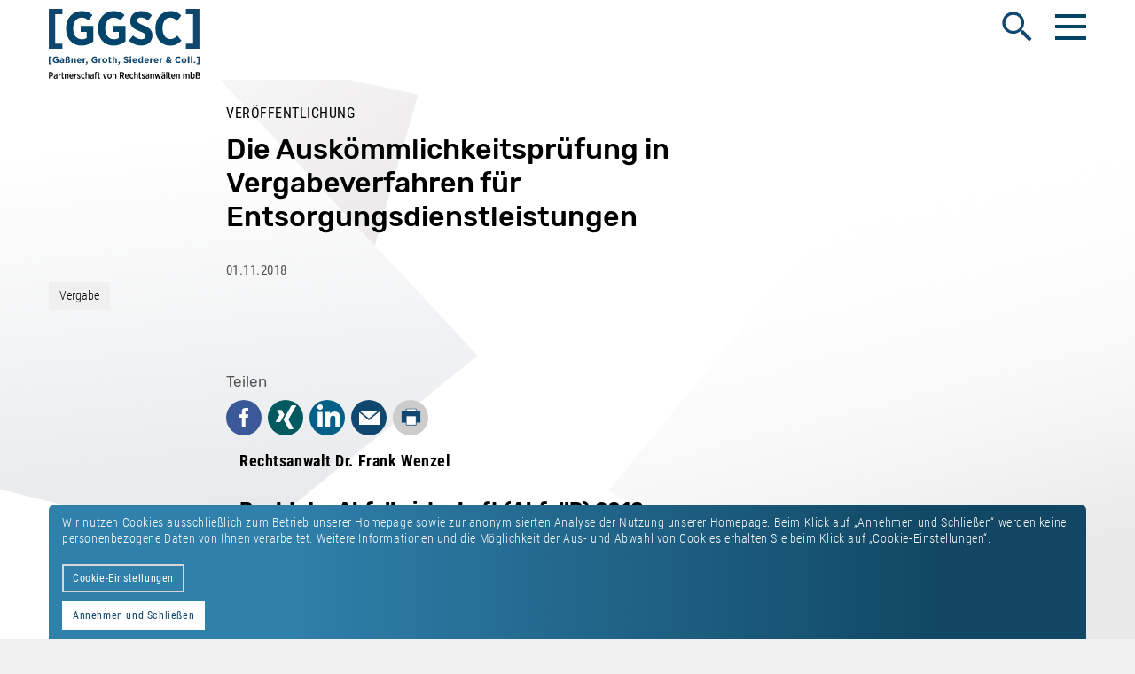

--- FILE ---
content_type: text/html; charset=utf-8
request_url: https://www.ggsc.de/aktuelles/aktuelle-veroeffentlichungen/die-auskoemmlichkeitspruefung-in-vergabeverfahren-fuer-entsorgungsdienstleistungen
body_size: 20038
content:
<!DOCTYPE html>
<html lang="de-DE">
<head>
    <meta charset="utf-8">

<!-- 
	Realisierung: wegewerk GmbH <www.wegewerk.com>

	This website is powered by TYPO3 - inspiring people to share!
	TYPO3 is a free open source Content Management Framework initially created by Kasper Skaarhoj and licensed under GNU/GPL.
	TYPO3 is copyright 1998-2026 of Kasper Skaarhoj. Extensions are copyright of their respective owners.
	Information and contribution at https://typo3.org/
-->

<link rel="icon" href="/_assets/8748a3bdd63be60b6f9dbdb53b151b79/Icons/favicon.png" type="image/png">
<title>Die Auskömmlichkeitsprüfung in Vergabeverfahren für Entsorgungsdienstleistungen | Gaßner, Groth, Siederer &amp; Coll.</title>
<meta http-equiv="x-ua-compatible" content="IE=edge">
<meta name="generator" content="TYPO3 CMS">
<meta name="viewport" content="width=device-width, initial-scale=1">
<meta name="robots" content="index,follow">
<meta name="author" content="Zentrum für Osteuropa- und internationale Studien">
<meta name="keywords" content="Auskömmlichkeitsprüfung Vergabeverfahren Entsorgungsdienstleistungen">
<meta name="twitter:image" content="https://www.ggsc.de/fileadmin/_processed_/6/c/csm_csm_startseite_gespiegelt_1a29b23c71_83a483c483.png">
<meta name="mobile-web-app-capable" content="no">
<meta name="google" content="notranslate">
<meta name="format-detection" content="telephone=no">
<meta name="msapplication-tilecolor" content="#ffffff">
<meta name="msapplication-tileimage" content="/_assets/8748a3bdd63be60b6f9dbdb53b151b79/Icons/mstile-144x144.png">
<meta name="msapplication-config" content="/_assets/8748a3bdd63be60b6f9dbdb53b151b79/Icons/browserconfig.xml">
<meta name="theme-color" content="#ffffff">

<link rel="stylesheet" href="/typo3temp/assets/bootstrappackage/fonts/d461c51d8b6f5e2e5eb14ac58b3f24cb40013968f1eb84afa151cf70fd253e9b/webfont.css?1768906154" media="all">
<link rel="stylesheet" href="/typo3temp/assets/compressed/merged-9489d0b0e2ad1e0346cb3424dd6cd6df-min.css?1768986157" media="all">
<link rel="stylesheet" href="/typo3temp/assets/compressed/merged-57fcbc5ff6ac1fe62d27701d27117155-min.css?1768986157" media="all">






<meta property="og:url" content="https://www.ggsc.de/aktuelles/aktuelle-veroeffentlichungen/die-auskoemmlichkeitspruefung-in-vergabeverfahren-fuer-entsorgungsdienstleistungen"><link rel="apple-touch-icon" sizes="57x57" href="/_assets/8748a3bdd63be60b6f9dbdb53b151b79/Icons/apple-touch-icon-57x57.png">
<link rel="apple-touch-icon" sizes="60x60" href="/_assets/8748a3bdd63be60b6f9dbdb53b151b79/Icons/apple-touch-icon-60x60.png">
<link rel="apple-touch-icon" sizes="72x72" href="/_assets/8748a3bdd63be60b6f9dbdb53b151b79/Icons/apple-touch-icon-72x72.png">
<link rel="apple-touch-icon" sizes="76x76" href="/_assets/8748a3bdd63be60b6f9dbdb53b151b79/Icons/apple-touch-icon-76x76.png">
<link rel="apple-touch-icon" sizes="114x114" href="/_assets/8748a3bdd63be60b6f9dbdb53b151b79/Icons/apple-touch-icon-114x114.png">
<link rel="apple-touch-icon" sizes="120x120" href="/_assets/8748a3bdd63be60b6f9dbdb53b151b79/Icons/apple-touch-icon-120x120.png">
<link rel="apple-touch-icon" sizes="144x144" href="/_assets/8748a3bdd63be60b6f9dbdb53b151b79/Icons/apple-touch-icon-144x144.png">
<link rel="apple-touch-icon" sizes="152x152" href="/_assets/8748a3bdd63be60b6f9dbdb53b151b79/Icons/apple-touch-icon-152x152.png">
<link rel="apple-touch-icon" sizes="180x180" href="/_assets/8748a3bdd63be60b6f9dbdb53b151b79/Icons/apple-touch-icon-180x180.png">
<link rel="icon" type="image/png" sizes="32x32" href="/_assets/8748a3bdd63be60b6f9dbdb53b151b79/Icons/favicon-32x32.png">
<link rel="icon" type="image/png" sizes="194x194" href="/_assets/8748a3bdd63be60b6f9dbdb53b151b79/Icons/favicon-194x194.png">
<link rel="icon" type="image/png" sizes="192x192" href="/_assets/8748a3bdd63be60b6f9dbdb53b151b79/Icons/android-chrome-192x192.png">
<link rel="icon" type="image/png" sizes="16x16" href="/_assets/8748a3bdd63be60b6f9dbdb53b151b79/Icons/favicon-16x16.png">
<link rel="manifest" href="/_assets/8748a3bdd63be60b6f9dbdb53b151b79/Icons/site.webmanifest">
<link rel="mask-icon" href="/_assets/8748a3bdd63be60b6f9dbdb53b151b79/Icons/safari-pinned-tab.svg" color="#ffffff">
<link rel="shortcut icon" href="/_assets/8748a3bdd63be60b6f9dbdb53b151b79/Icons/favicon.ico">
<script type="text/javascript">
    document.documentElement.classList.remove('no-js');
    document.documentElement.classList.add('js');
</script>
<link rel="canonical" href="https://www.ggsc.de/aktuelles/aktuelle-veroeffentlichungen/die-auskoemmlichkeitspruefung-in-vergabeverfahren-fuer-entsorgungsdienstleistungen">
</head>
<body class="page-474 pageType--article">



<div class="offCanvas">

    <div class="offCanvas__offscreen">
        <div class="offCanvas__offscreen-wrapper">
            

    <div class="offCanvasContent" role="navigation">
        <div class="offCanvasContent__wrapper">
            <div class="offCanvasContent__header">
            </div>
            <div class="offCanvasContent__main">
                <nav class="slideNav">
                    <div class="slideNav__actions">
                        <button class="slideNav__backLink">
                            <span>zurück</span>
                        </button>
                    </div>
                    <div class="firstLevel">
                        <ul class="firstLevel__list navMenu">
                            
                                <li class="navItem">
                                    <a class="" href="/aktuelles">Aktuelles</a>
                                    
                                        <div class="secondLevel subNav">
                                            <ul class="secondLevel__list subNav__group">
                                                
                                                    <li>
                                                        
                                                                <a href="/aktuelles/aktuelle-newsletter">Aktuelle Newsletter</a>
                                                            
                                                        
                                                    </li>
                                                
                                                    <li>
                                                        
                                                                <a href="/aktuelles/aktuelle-meldungen">Aktuelle Meldungen</a>
                                                            
                                                        
                                                    </li>
                                                
                                                    <li>
                                                        
                                                                <a href="/aktuelles/aktuelle-veroeffentlichungen">Aktuelle Veröffentlichungen</a>
                                                            
                                                        
                                                    </li>
                                                
                                            </ul>
                                        </div>
                                    
                                </li>
                            
                                <li class="navItem">
                                    <a class="" href="/arbeitsfelder">Arbeitsfelder</a>
                                    
                                        <div class="secondLevel subNav">
                                            <ul class="secondLevel__list subNav__group">
                                                
                                                    <li>
                                                        
                                                                <a href="/arbeitsfelder/energiewirtschaft-und-klimaschutz">Energiewirtschaft und Klimaschutz</a>
                                                            
                                                        
                                                    </li>
                                                
                                                    <li>
                                                        
                                                                <a href="/arbeitsfelder/abfallwirtschaft-und-abfallrecht">Abfallwirtschaft und Abfallrecht</a>
                                                            
                                                        
                                                    </li>
                                                
                                                    <li>
                                                        
                                                                <a href="/arbeitsfelder/oeffentliches-baurecht-und-infrastruktur">Öffentliches Baurecht und Infrastruktur</a>
                                                            
                                                        
                                                    </li>
                                                
                                                    <li>
                                                        
                                                                <a href="/arbeitsfelder/immobilienwirtschaft-und-privates-baurecht">Immobilienwirtschaft und Privates Baurecht</a>
                                                            
                                                        
                                                    </li>
                                                
                                                    <li>
                                                        
                                                                <a href="/arbeitsfelder/ausschreibungsverfahren-und-vergaberecht">Ausschreibungsverfahren und Vergaberecht</a>
                                                            
                                                        
                                                    </li>
                                                
                                                    <li>
                                                        
                                                                <a href="/arbeitsfelder/kommunalwirtschaft-und-kommunalrecht">Kommunalwirtschaft und Kommunalrecht</a>
                                                            
                                                        
                                                    </li>
                                                
                                                    <li>
                                                        
                                                                <a href="/arbeitsfelder/lebensmittel-und-landwirtschaft">Lebensmittel und Landwirtschaft</a>
                                                            
                                                        
                                                    </li>
                                                
                                                    <li>
                                                        
                                                                <a href="/arbeitsfelder/umweltrecht-und-umweltschutz">Umweltrecht und Umweltschutz</a>
                                                            
                                                        
                                                    </li>
                                                
                                            </ul>
                                        </div>
                                    
                                </li>
                            
                                <li class="navItem">
                                    <a class="" href="/team">Team</a>
                                    
                                        <div class="secondLevel subNav">
                                            <ul class="secondLevel__list subNav__group">
                                                
                                                    <li>
                                                        
                                                                <a href="/team/juristisches-team">Juristisches Team</a>
                                                            
                                                        
                                                    </li>
                                                
                                                    <li>
                                                        
                                                                <a href="/team/mitarbeiterinnen">Mitarbeiter*innen</a>
                                                            
                                                        
                                                    </li>
                                                
                                                    <li>
                                                        
                                                                <a href="/team/standorte">Standorte</a>
                                                            
                                                        
                                                    </li>
                                                
                                            </ul>
                                        </div>
                                    
                                </li>
                            
                                <li class="navItem">
                                    <a class="" href="/veranstaltungen">Veranstaltungen</a>
                                    
                                        <div class="secondLevel subNav">
                                            <ul class="secondLevel__list subNav__group">
                                                
                                                    <li>
                                                        
                                                                <a href="/veranstaltungen/seminare">[GGSC] Seminare GmbH</a>
                                                            
                                                        
                                                    </li>
                                                
                                                    <li>
                                                        
                                                                <a href="/veranstaltungen/ggsc-auf-veranstaltungen">[GGSC] auf Veranstaltungen</a>
                                                            
                                                        
                                                    </li>
                                                
                                                    <li>
                                                        
                                                                <a href="/veranstaltungen/ggsc-events">[GGSC] Events</a>
                                                            
                                                        
                                                    </li>
                                                
                                            </ul>
                                        </div>
                                    
                                </li>
                            
                                <li class="navItem">
                                    <a class="" href="/ueber-uns">Über uns</a>
                                    
                                        <div class="secondLevel subNav">
                                            <ul class="secondLevel__list subNav__group">
                                                
                                                    <li>
                                                        
                                                                <a href="/ueber-uns/wir-ueber-uns">Wir über uns</a>
                                                            
                                                        
                                                    </li>
                                                
                                                    <li>
                                                        
                                                                <a href="/ueber-uns/english-profile">English Profile</a>
                                                            
                                                        
                                                    </li>
                                                
                                                    <li>
                                                        
                                                                <a href="/ueber-uns/andere-ueber-uns">Andere über uns</a>
                                                            
                                                        
                                                    </li>
                                                
                                            </ul>
                                        </div>
                                    
                                </li>
                            
                                <li class="navItem">
                                    <a class="" href="/karriere">Karriere</a>
                                    
                                        <div class="secondLevel subNav">
                                            <ul class="secondLevel__list subNav__group">
                                                
                                                    <li>
                                                        
                                                                <a href="/karriere/anwaeltinnen">Anwaltsteam</a>
                                                            
                                                        
                                                    </li>
                                                
                                                    <li>
                                                        
                                                                <a href="/karriere/referendariat">Referendariat</a>
                                                            
                                                        
                                                    </li>
                                                
                                                    <li>
                                                        
                                                                <a href="/karriere/studentische-mitarbeit">Wissenschaftliche Mitarbeit</a>
                                                            
                                                        
                                                    </li>
                                                
                                                    <li>
                                                        
                                                                <a href="/karriere/back-office">Back Office</a>
                                                            
                                                        
                                                    </li>
                                                
                                                    <li>
                                                        
                                                                <a href="/karriere/rechtsanwaltsfachangestellte-w/m/d">Anwaltssekretär / Rechtsanwaltsfachangestellte / Bachelor of Law (w/m/d)</a>
                                                            
                                                        
                                                    </li>
                                                
                                                    <li>
                                                        
                                                                <a href="/karriere/praktika">Praktika</a>
                                                            
                                                        
                                                    </li>
                                                
                                            </ul>
                                        </div>
                                    
                                </li>
                            
                        </ul>
                    </div>
                </nav>
               

            </div>
        </div>
    </div>



        </div>
    </div>

    <div class="offCanvas__onscreen">
        

<header id="page-header" class="documentHeader">
    

<div class="documentHeader__logo">
    <a class="headerLogo" title="Zur Startseite" href="/">
        
                <svg xmlns="http://www.w3.org/2000/svg" width="200" height="92" viewBox="0 0 200 92">
                    <g fill="none">
                        <g fill="#000" transform="translate(0 82.635)">
                            <path d="M.216.38h2.63c1.796 0 2.957 1.106 2.957 2.931v.026c0 1.95-1.337 2.969-3.04 2.994H1.576v2.856H.216V.38zm2.547 4.629c1.044 0 1.654-.666 1.654-1.65v-.012c0-1.056-.61-1.634-1.654-1.634H1.576v3.296h1.187zm3.671 2.265v-.063c0-1.435.891-2.137 2.205-2.137.589 0 1.01.111 1.432.262V5.06c0-.895-.493-1.36-1.338-1.36-.598 0-1.091.201-1.502.404l-.375-1.133c.598-.315 1.222-.528 2.055-.528.81 0 1.431.239 1.832.679.41.44.622 1.094.622 1.924v4.14h-1.303V8.37c-.363.566-.915.943-1.726.943-1.034 0-1.902-.742-1.902-2.039zm3.65-.328v-.667a2.821 2.821 0 0 0-1.151-.239c-.763 0-1.209.415-1.209 1.12v.026c0 .667.434 1.044 1.01 1.057.762.012 1.35-.541 1.35-1.297zm2.685-4.429h1.327v1.31c.329-.868.927-1.459 1.866-1.408v1.546h-.059c-1.08 0-1.808.755-1.808 2.278v2.944h-1.328v-6.67h.002zm4.458 5.059V3.739h-.68V2.517h.68v-1.8h1.326v1.8h1.396V3.74h-1.396v3.548c0 .515.246.73.669.73.258 0 .492-.064.715-.19v1.17c-.305.178-.657.29-1.102.29-.916 0-1.608-.416-1.608-1.711zm3.893-5.059h1.328v.981c.352-.59.857-1.106 1.703-1.106 1.197 0 1.914.907 1.914 2.328v4.466h-1.327V5.12c0-.93-.411-1.446-1.117-1.446-.692 0-1.173.554-1.173 1.472v4.038h-1.327V2.517zm6.078 3.41v-.1c0-2 1.126-3.435 2.653-3.435 1.691 0 2.583 1.51 2.583 3.51 0 .088 0 .289-.012.49h-3.897c.118 1.12.763 1.723 1.572 1.723.587 0 1.021-.275 1.432-.704l.692.88c-.563.641-1.257 1.031-2.184 1.031-1.594.002-2.839-1.306-2.839-3.395zm3.944-.516c-.07-1.056-.517-1.823-1.293-1.823-.727 0-1.243.692-1.337 1.823h2.63zm2.462-2.894h1.327v1.31c.329-.868.927-1.459 1.866-1.408v1.546h-.06c-1.08 0-1.808.755-1.808 2.278v2.944h-1.325v-6.67zm3.672 5.863l.622-1.018c.563.49 1.161.782 1.713.782.551 0 .87-.316.87-.73v-.012c0-.48-.482-.694-1.222-1.031-.927-.428-1.703-.882-1.703-1.976v-.027c0-1.195.891-1.95 2.055-1.95.694 0 1.431.263 2.02.716l-.564 1.045c-.47-.34-.985-.591-1.478-.591s-.786.287-.786.652v.027c0 .44.493.667 1.22 1.019.962.465 1.691.943 1.691 1.986v.013c0 1.31-.927 2.026-2.125 2.026-.74.002-1.597-.289-2.313-.93zm5.303-2.439v-.125c0-1.987 1.208-3.423 2.84-3.423.892 0 1.479.353 1.995.908l-.739 1.043c-.328-.364-.694-.666-1.257-.666-.868 0-1.502.893-1.502 2.15v.063c0 1.297.634 2.165 1.537 2.165.54 0 .904-.29 1.267-.681l.716.943c-.493.591-1.116 1.008-2.065 1.008-1.619-.002-2.792-1.398-2.792-3.385zM48.48.103h1.328V3.5c.352-.591.856-1.107 1.702-1.107 1.197 0 1.914.908 1.914 2.329v4.465h-1.327V5.122c0-.93-.41-1.446-1.116-1.446-.692 0-1.173.553-1.173 1.471v4.039H48.48V.103zm6.007 7.171v-.063c0-1.435.892-2.137 2.206-2.137.586 0 1.01.111 1.431.262V5.06c0-.895-.493-1.36-1.337-1.36-.599 0-1.092.201-1.502.404l-.376-1.133c.599-.315 1.222-.528 2.055-.528.81 0 1.432.239 1.832.679.41.44.622 1.094.622 1.924v4.14h-1.302V8.37c-.364.566-.915.943-1.727.943-1.034 0-1.902-.742-1.902-2.039zm3.65-.328v-.667a2.821 2.821 0 0 0-1.151-.239c-.763 0-1.21.415-1.21 1.12v.026c0 .667.434 1.044 1.01 1.057.765.012 1.351-.541 1.351-1.297zm2.955-3.207H60.4V2.555h.692V2.04c0-.68.153-1.195.458-1.522.305-.316.739-.48 1.302-.48.399 0 .68.05.939.139V1.37a2.18 2.18 0 0 0-.646-.111c-.48 0-.739.29-.739.918v.377h1.373V3.74h-1.36v5.447H61.09V3.739h.001zm3.813 3.837V3.739h-.68V2.517h.68v-1.8h1.326v1.8h1.396V3.74h-1.396v3.548c0 .515.246.73.669.73.258 0 .493-.064.715-.19v1.17c-.305.178-.657.29-1.102.29-.914 0-1.608-.416-1.608-1.711z" />
                            <polygon points="71.323 2.517 72.719 2.517 74.115 7.373 75.523 2.517 76.896 2.517 74.725 9.236 73.493 9.236" />
                            <path d="M77.283 5.927v-.111c0-1.964 1.22-3.423 2.876-3.423 1.642 0 2.852 1.436 2.852 3.41v.111c0 1.964-1.22 3.41-2.876 3.41-1.644 0-2.852-1.423-2.852-3.397zm4.401-.025v-.076c0-1.245-.645-2.177-1.55-2.177-.927 0-1.525.92-1.525 2.165v.075c0 1.245.645 2.19 1.548 2.19.929 0 1.527-.93 1.527-2.177zm2.509-3.385h1.327v.981c.352-.59.857-1.106 1.703-1.106 1.197 0 1.914.907 1.914 2.328v4.466H87.81V5.12c0-.93-.41-1.446-1.116-1.446-.693 0-1.174.554-1.174 1.472v4.038h-1.327V2.517zM93.696.38h2.97c.94 0 1.703.301 2.196.83.434.465.68 1.131.68 1.938v.048c0 1.36-.704 2.203-1.703 2.58l1.936 3.41h-1.572l-1.748-3.12c-.024.014-.059.014-.082.014h-1.316v3.106h-1.36V.38zm2.83 4.39c1.055 0 1.642-.605 1.642-1.523v-.025c0-.996-.599-1.511-1.62-1.511h-1.49v3.057h1.467v.002zm3.916 1.157v-.1c0-2 1.126-3.435 2.652-3.435 1.69 0 2.584 1.51 2.584 3.51 0 .088 0 .289-.013.49h-3.897c.117 1.12.762 1.723 1.572 1.723.588 0 1.02-.275 1.431-.704l.693.88c-.564.641-1.256 1.031-2.184 1.031-1.594.002-2.838-1.306-2.838-3.395zm3.944-.516c-.07-1.056-.518-1.823-1.292-1.823-.728 0-1.244.692-1.338 1.823h2.63zm2.18.53v-.125c0-1.987 1.21-3.423 2.84-3.423.893 0 1.48.353 1.996.908l-.74 1.043c-.328-.364-.692-.666-1.256-.666-.869 0-1.502.893-1.502 2.15v.063c0 1.297.635 2.165 1.538 2.165.54 0 .904-.29 1.27-.681l.715.943c-.493.591-1.115 1.008-2.065 1.008-1.622-.002-2.796-1.398-2.796-3.385zm5.9-5.838h1.326V3.5c.353-.591.858-1.107 1.703-1.107 1.198 0 1.914.908 1.914 2.329v4.465h-1.326V5.122c0-.93-.41-1.446-1.115-1.446-.694 0-1.175.553-1.175 1.471v4.039h-1.325V.103h-.002zm6.582 7.473V3.739h-.68V2.517h.68v-1.8h1.325v1.8h1.398V3.74h-1.398v3.548c0 .515.247.73.67.73.257 0 .492-.064.715-.19v1.17c-.305.178-.657.29-1.103.29-.915 0-1.607-.416-1.607-1.711zm3.379.804l.623-1.018c.563.49 1.162.782 1.713.782.551 0 .868-.316.868-.73v-.012c0-.48-.48-.694-1.222-1.031-.926-.428-1.7-.882-1.7-1.976v-.027c0-1.195.89-1.95 2.054-1.95.692 0 1.431.263 2.018.716l-.563 1.045c-.47-.34-.986-.591-1.48-.591-.493 0-.786.287-.786.652v.027c0 .44.493.667 1.222 1.019.962.465 1.69.943 1.69 1.986v.013c0 1.31-.928 2.026-2.126 2.026-.74.002-1.594-.289-2.311-.93zm5.233-1.106v-.063c0-1.435.89-2.137 2.205-2.137.588 0 1.01.111 1.431.262V5.06c0-.895-.493-1.36-1.337-1.36-.599 0-1.091.201-1.502.404l-.375-1.135c.598-.314 1.221-.528 2.054-.528.81 0 1.432.239 1.832.679.41.44.622 1.094.622 1.924v4.14h-1.302v-.817c-.364.566-.915.943-1.725.943-1.036.002-1.904-.74-1.904-2.037zm3.65-.328v-.667a2.821 2.821 0 0 0-1.152-.239c-.762 0-1.208.415-1.208 1.12v.026c0 .667.434 1.044 1.01 1.057.763.012 1.35-.541 1.35-1.297zm2.673-4.429h1.326v.981c.353-.59.858-1.106 1.702-1.106 1.199 0 1.914.907 1.914 2.328v4.466H137.6V5.12c0-.93-.41-1.446-1.115-1.446-.694 0-1.175.554-1.175 1.472v4.038h-1.325V2.517h-.002z" />
                            <polygon points="139.757 2.517 141.118 2.517 142.174 7.021 143.325 2.505 144.451 2.505 145.603 7.021 146.672 2.517 148.01 2.517 146.261 9.236 145.04 9.236 143.878 4.783 142.705 9.236 141.495 9.236" />
                            <path d="M148.484 7.274v-.063c0-1.435.892-2.137 2.206-2.137.588 0 1.01.111 1.43.262V5.06c0-.895-.492-1.36-1.337-1.36-.598 0-1.09.201-1.501.404l-.377-1.133c.598-.315 1.221-.528 2.054-.528.81 0 1.432.239 1.832.679.41.44.622 1.094.622 1.924v4.14h-1.302V8.37c-.364.566-.915.943-1.725.943-1.034 0-1.902-.742-1.902-2.039zm.925-6.921h1.316v1.396h-1.316V.353zm2.724 6.593v-.667a2.821 2.821 0 0 0-1.152-.239c-.762 0-1.208.415-1.208 1.12v.026c0 .667.434 1.044 1.01 1.057.765.012 1.35-.541 1.35-1.297zm-.68-6.593h1.315v1.396h-1.316V.353z" />
                            <polygon points="154.878 .103 156.204 .103 156.204 9.187 154.878 9.187" />
                            <path d="M158.01 7.576V3.739h-.68V2.517h.68v-1.8h1.326v1.8h1.398V3.74h-1.398v3.548c0 .515.247.73.669.73.258 0 .493-.064.716-.19v1.17c-.305.178-.657.29-1.103.29-.915 0-1.608-.416-1.608-1.711zm3.461-1.649v-.1c0-2 1.127-3.435 2.654-3.435 1.689 0 2.582 1.51 2.582 3.51 0 .088 0 .289-.013.49h-3.897c.117 1.12.763 1.723 1.572 1.723.589 0 1.021-.275 1.432-.704l.692.88c-.563.641-1.256 1.031-2.184 1.031-1.594.002-2.838-1.306-2.838-3.395zm3.944-.516c-.07-1.056-.518-1.823-1.292-1.823-.73 0-1.244.692-1.34 1.823h2.632zm2.462-2.894h1.326v.981c.354-.59.858-1.106 1.703-1.106 1.198 0 1.914.907 1.914 2.328v4.466h-1.326V5.12c0-.93-.41-1.446-1.114-1.446-.694 0-1.175.554-1.175 1.472v4.038h-1.326V2.517h-.002zm9.351 0h1.326v.969c.365-.591.846-1.094 1.667-1.094.763 0 1.314.415 1.607 1.07.425-.603.988-1.07 1.82-1.07 1.152 0 1.903.817 1.903 2.328v4.466h-1.327V5.135c0-.956-.376-1.459-1.056-1.459-.646 0-1.115.528-1.115 1.471v4.039h-1.327V5.12c0-.941-.386-1.446-1.045-1.446-.668 0-1.127.564-1.127 1.484v4.026h-1.326V2.517zm11.075 5.663v1.007h-1.326V.103h1.326v3.485c.387-.641.929-1.196 1.82-1.196 1.244 0 2.417 1.119 2.417 3.371v.178c0 2.239-1.161 3.372-2.417 3.372-.905 0-1.445-.542-1.82-1.133zm2.9-2.266v-.111c0-1.333-.647-2.152-1.444-2.152-.799 0-1.48.832-1.48 2.14v.123c0 1.31.681 2.14 1.48 2.14.81 0 1.444-.805 1.444-2.14zM193.898.38h2.934c.892 0 1.643.262 2.102.754.364.39.551.88.551 1.484v.038c0 1.083-.588 1.647-1.21 1.976.904.337 1.562.918 1.562 2.1v.05c0 1.547-1.173 2.404-2.923 2.404h-3.016V.38zm4.227 2.479c0-.744-.505-1.17-1.385-1.17h-1.502v2.44h1.42c.893 0 1.468-.428 1.468-1.245v-.025h-.001zm-1.232 2.502h-1.655v2.515h1.713c.94 0 1.525-.44 1.525-1.245v-.025c0-.767-.55-1.245-1.583-1.245z" />
                        </g>
                        <path fill="#11476F" d="M198.802 72.666V62.615h-3.776v1.319h2.015v7.414h-2.015v1.318h3.776zm-7.634-1.574h2.054v-1.864h-2.054v1.864zm-3.845 0h1.88v-8.745h-1.88v8.745zm-3.938 0h1.88v-8.745h-1.88v8.745zm-5.038-1.343c-.902 0-1.5-.812-1.5-1.855v-.084c0-1.053.545-1.842 1.487-1.842.902 0 1.485.8 1.485 1.854v.085c0 1.055-.543 1.842-1.472 1.842zm-.013 1.489c1.923 0 3.34-1.393 3.34-3.32v-.132c0-1.94-1.404-3.305-3.327-3.305s-3.354 1.39-3.354 3.317v.133c0 1.939 1.418 3.307 3.34 3.307zm-7.546-.025c1.419 0 2.307-.484 3.144-1.271l-1.155-1.247c-.622.57-1.166.884-1.908.884-1.234 0-2.188-1.03-2.188-2.714v-.037c0-1.646.914-2.701 2.161-2.701.756 0 1.34.328 1.896.848l1.153-1.356c-.715-.665-1.604-1.125-2.984-1.125-2.452 0-4.2 1.742-4.2 4.312v.108c0 2.593 1.642 4.3 4.081 4.3zm-13.191-1.452c-.69 0-1.167-.412-1.167-1.03v-.023c0-.425.225-.873.77-1.189l1.592 1.781c-.372.291-.77.461-1.195.461zm.16-3.95c-.36-.448-.519-.762-.519-1.139v-.024c0-.46.319-.8.796-.8.453 0 .772.303.772.764v.025c0 .508-.346.871-1.05 1.175zm2.93 5.451l1.39-.871-1.18-1.236c.398-.558.743-1.2 1.035-1.902l-1.432-.57c-.238.534-.45.946-.689 1.334l-1.113-1.224c1.06-.473 1.762-1.14 1.762-2.23v-.049c0-1.15-.94-2.044-2.399-2.044-1.59 0-2.545 1.003-2.545 2.13v.037c0 .58.227 1.126.69 1.769-1.073.545-1.684 1.308-1.684 2.374v.036c0 1.466 1.246 2.397 2.85 2.397.994 0 1.764-.338 2.426-.871l.888.92zm-14.41-.17h1.88v-2.724c0-1.357.69-2.013 1.843-2.013h.08v-1.862c-1.008-.049-1.578.472-1.923 1.257v-1.148h-1.88v6.49zm-5.903-3.741c.107-.922.558-1.455 1.247-1.455.704 0 1.128.557 1.209 1.455h-2.456zm1.473 3.887c1.061 0 1.883-.388 2.532-1.042l-.968-1.041c-.449.4-.9.643-1.485.643-.795 0-1.38-.449-1.539-1.31h4.243c.013-.254.013-.46.013-.557 0-1.939-.992-3.45-3.022-3.45-1.789 0-3.101 1.403-3.101 3.33v.108c0 2.023 1.445 3.319 3.327 3.319zm-8.1-.146h1.88v-2.724c0-1.357.69-2.013 1.845-2.013h.079v-1.862c-1.008-.049-1.578.472-1.923 1.257v-1.148h-1.881v6.49zm-5.9-3.741c.105-.922.556-1.455 1.246-1.455.703 0 1.127.557 1.207 1.455h-2.454zm1.47 3.887c1.062 0 1.884-.388 2.532-1.042l-.965-1.041c-.451.4-.902.643-1.486.643-.796 0-1.38-.449-1.539-1.31h4.243c.012-.254.012-.46.012-.557 0-1.939-.992-3.45-3.02-3.45-1.791 0-3.102 1.403-3.102 3.33v.108c0 2.023 1.443 3.319 3.326 3.319zm-8.192-1.526c-.782 0-1.38-.703-1.38-1.805v-.121c0-1.103.598-1.806 1.38-1.806.782 0 1.392.703 1.392 1.806v.12c0 1.103-.61 1.806-1.392 1.806zm-.558 1.501c.942 0 1.512-.472 1.925-1.017v.896h1.88V62.35h-1.88v3.087c-.413-.484-.97-.955-1.925-.955-1.418 0-2.704 1.052-2.704 3.268v.194c0 2.218 1.3 3.27 2.704 3.27zm-8.353-3.862c.107-.922.558-1.455 1.247-1.455.704 0 1.128.557 1.209 1.455h-2.456zm1.473 3.887c1.061 0 1.883-.388 2.532-1.042l-.968-1.041c-.449.4-.9.643-1.485.643-.796 0-1.38-.449-1.539-1.31h4.243c.014-.254.014-.46.014-.557 0-1.939-.995-3.45-3.023-3.45-1.79 0-3.101 1.403-3.101 3.33v.108c0 2.023 1.443 3.319 3.327 3.319zm-6.906-.146h1.88v-6.49h-1.88v6.49zm-.04-7.182h1.96v-1.561h-1.96v1.56zm-4.787 7.29c1.802 0 3.115-.967 3.115-2.541v-.025c0-1.32-.875-1.951-2.493-2.531-1.445-.546-1.763-.777-1.763-1.26v-.013c0-.437.41-.738 1.074-.738.716 0 1.393.35 1.977.787l1.073-1.332c-.849-.702-1.908-1.042-2.996-1.042-1.79 0-3.036 1.005-3.036 2.483v.024c0 1.454 1.02 2.023 2.664 2.605 1.326.46 1.592.726 1.592 1.15v.013c0 .496-.45.836-1.195.836-.929 0-1.683-.461-2.307-.957l-1.138 1.295a5.242 5.242 0 0 0 3.433 1.247zm-10.5 1.854c1.496-.06 2.304-.761 2.304-2.265v-1.56h-2.051v1.863h.821c.065.643-.305 1.127-1.234 1.248l.16.714zm-7.385-1.962h1.88V67.18c0-.762.413-1.15 1.037-1.15.637 0 1.007.388 1.007 1.15v3.913h1.881v-4.421c0-1.343-.767-2.19-2.092-2.19-.903 0-1.42.471-1.832.99V62.35h-1.881v8.743zm-3.038.109a2.95 2.95 0 0 0 1.393-.339v-1.367c-.24.109-.518.182-.81.182-.397 0-.583-.182-.583-.557v-3.066h1.405v-1.452h-1.405v-1.66h-1.88v1.66h-.716v1.452h.715v3.416c0 1.343.795 1.73 1.881 1.73zm-7.144-1.452c-.902 0-1.5-.812-1.5-1.855v-.084c0-1.053.544-1.842 1.486-1.842.902 0 1.485.8 1.485 1.854v.085c0 1.055-.543 1.842-1.471 1.842zm-.014 1.489c1.923 0 3.34-1.393 3.34-3.32v-.132c0-1.94-1.404-3.305-3.326-3.305-1.923 0-3.355 1.39-3.355 3.317v.133c0 1.939 1.418 3.307 3.341 3.307zm-8.127-.146h1.881v-2.724c0-1.357.69-2.013 1.844-2.013h.079v-1.862c-1.008-.049-1.578.472-1.923 1.257v-1.148h-1.88v6.49zm-5.17.121c1.378 0 2.453-.472 3.3-1.052v-3.925h-3.513v1.525h1.685v1.503c-.345.23-.837.352-1.38.352-1.366 0-2.414-.982-2.414-2.726v-.097c0-1.563 1.008-2.666 2.334-2.666.89 0 1.433.315 1.923.727l1.14-1.369c-.849-.652-1.735-.99-3.036-.99-2.52 0-4.335 1.802-4.335 4.31v.11c0 2.652 1.802 4.298 4.296 4.298zm-11.708 1.84c1.499-.059 2.307-.76 2.307-2.264v-1.56h-2.054v1.863h.822c.065.643-.305 1.127-1.232 1.248l.157.714zm-4.016-1.96h1.88v-2.725c0-1.357.691-2.013 1.845-2.013h.078v-1.862c-1.007-.049-1.577.472-1.922 1.257v-1.148h-1.881v6.49zM38.95 67.35c.105-.922.556-1.455 1.247-1.455.702 0 1.127.557 1.207 1.455H38.95zm1.472 3.887c1.06 0 1.882-.388 2.531-1.042l-.966-1.041c-.45.4-.902.643-1.485.643-.796 0-1.38-.449-1.539-1.31h4.243c.014-.254.014-.46.014-.557 0-1.939-.995-3.45-3.023-3.45-1.79 0-3.101 1.403-3.101 3.33v.108c0 2.023 1.443 3.319 3.326 3.319zm-10.699-.146h1.88V67.18c0-.762.413-1.15 1.037-1.15.637 0 1.007.388 1.007 1.15v3.913h1.881v-4.421c0-1.343-.767-2.19-2.092-2.19-.902 0-1.42.471-1.832.99v-.87h-1.881v6.491zm-4.932.025c2.055.047 3.3-.872 3.3-2.434v-.049c0-1.127-.728-1.757-1.577-2.107.636-.4 1.14-.945 1.14-1.964v-.049c0-1.234-.954-2.239-2.69-2.239-1.844 0-2.97 1.042-2.97 2.737v6.08h1.868V64.95c0-.763.398-1.224 1.035-1.224.558 0 .928.377.928.982v.012c0 .654-.424 1.127-1.034 1.49v1.152c.862.133 1.458.568 1.458 1.234v.013c0 .715-.516 1.114-1.458 1.176v1.33zm-7.703-1.163c-.545-.012-.915-.279-.915-.811v-.025c0-.594.437-.908 1.126-.908.386 0 .77.084 1.05.205v.545c0 .594-.532 1.006-1.26.994zm-.624 1.26c.835 0 1.42-.315 1.844-.823v.701h1.841v-3.936c0-.836-.238-1.514-.727-1.962-.465-.424-1.194-.666-2.161-.666-1.023 0-1.739.207-2.426.52l.516 1.346c.438-.17.968-.365 1.63-.365.85 0 1.34.388 1.34 1.14v.194a4.16 4.16 0 0 0-1.486-.267c-1.457 0-2.478.642-2.478 2.071v.072c0 1.26.94 1.974 2.107 1.974zm-6.998 0c1.378 0 2.452-.473 3.299-1.053v-3.925H9.254v1.525h1.684v1.503c-.345.23-.836.352-1.38.352-1.366 0-2.413-.982-2.413-2.726v-.097c0-1.563 1.007-2.666 2.333-2.666.89 0 1.434.315 1.923.727l1.14-1.369c-.848-.652-1.735-.99-3.036-.99-2.52 0-4.335 1.802-4.335 4.31v.11c0 2.652 1.802 4.298 4.297 4.298zM0 72.665h3.777v-1.318H1.762v-7.414h2.015v-1.319H0v10.051z" />
                        <path fill="#004469" d="M22.77 25.889v-.569c0-13.057 8.615-22.454 20.565-22.454 6.164 0 10.378 1.766 14.403 5.173l-5.41 7.127c-2.326-2.144-4.905-3.786-9.119-3.786-6.29 0-11.07 5.74-11.07 13.878v.505c0 9.083 4.97 14.19 11.449 14.19 2.577 0 4.905-.63 6.54-1.828v-7.822H42.14v-7.948h16.667v20.439c-4.027 3.027-9.121 5.487-15.661 5.487-11.824 0-20.378-8.578-20.378-22.392m42.258 0v-.569c0-13.057 8.616-22.454 20.565-22.454 6.165 0 10.379 1.766 14.403 5.173l-5.408 7.127c-2.327-2.144-4.906-3.786-9.12-3.786-6.29 0-11.07 5.74-11.07 13.878v.505c0 9.083 4.969 14.19 11.447 14.19 2.579 0 4.906-.63 6.541-1.828v-7.822h-7.987v-7.948h16.667v20.439c-4.026 3.027-9.12 5.487-15.66 5.487-11.824 0-20.378-8.578-20.378-22.392m40.621 15.831l5.41-6.75c2.955 2.587 6.54 4.983 10.942 4.983 3.523 0 5.661-1.766 5.661-4.352v-.062c0-2.207-1.258-3.596-7.548-5.992-7.797-3.028-12.64-5.993-12.64-13.562v-.126c0-7.694 5.91-12.93 14.403-12.93 5.156 0 10.187 1.765 14.211 5.424l-5.094 6.94c-2.765-2.271-5.973-4.101-9.37-4.101-3.145 0-5.095 1.576-5.095 3.848v.062c0 2.524 1.51 3.722 8.366 6.56 7.674 3.028 11.822 6.307 11.822 13.184v.124c0 8.2-6.226 13.247-14.778 13.247-5.598 0-11.447-1.956-16.29-6.496m35.033-15.832v-.569c0-13.371 8.302-22.454 19.938-22.454 6.54 0 10.756 2.396 14.15 5.866l-5.47 7.065c-2.643-2.713-5.41-4.417-8.995-4.417-5.911 0-10.251 5.49-10.251 14.066v.19c0 8.77 4.527 14.129 10.377 14.129 3.523 0 6.1-1.64 9.057-4.603l5.471 6.495c-3.962 4.102-8.175 6.624-14.906 6.624-11.572 0-19.371-8.895-19.371-22.392" />
                        <polygon fill="#11476F" points=".069 .135 .069 52.487 17.993 52.487 17.993 45.612 8.435 45.612 8.435 7.01 17.993 7.01 17.993 .135" />
                        <polygon fill="#11476F" points="180.79 .135 180.79 7.01 190.35 7.01 190.35 45.612 180.79 45.612 180.79 52.487 198.714 52.487 198.714 .135" />
                    </g>
                </svg>
            
    </a>
</div>



    
        <div class="documentHeader__container">
            <div class="documentHeader__main">
                <div class="documentHeader__mobile">
                    <button class="headerSearchToggle headerSearchToggle--main m-toggle"
                        data-mode="parent"
                        data-switch-classname="headerSearch-is-visible"
                        data-switch-label="Suche schließen"
                        data-focus=".documentHeader__search .headerSearch__q">

                        <span class="headerSearchToggle__label m-toggle__label">Suche öffnen</span>

                        <svg xmlns="http://www.w3.org/2000/svg" xmlns:xlink="http://www.w3.org/1999/xlink" width="34" height="34" viewBox="0 0 34 34">
                            <defs>
                                <path id="search-a" d="M22.6470364,12.7035047 L22.1210215,13.225678 C23.9792262,15.3925066 25.1093958,18.2015703 25.1093958,21.2793437 C25.1093958,28.1209574 19.5633695,33.6666667 12.7213646,33.6666667 C5.87935963,33.6666667 0.333333333,28.1209574 0.333333333,21.2793437 C0.333333333,14.4377299 5.87935963,8.89202066 12.7213646,8.89202066 C15.7993139,8.89202066 18.6066324,10.0202199 20.7735849,11.8764126 L21.2995998,11.3542393 L21.2995998,9.84489166 L30.8250429,0.333333333 L33.6666667,3.17479466 L24.1602821,12.7035047 L22.6470364,12.7035047 Z M12.8333333,12 C7.76925926,12 3.66666667,16.1025926 3.66666667,21.1666667 C3.66666667,26.2287037 7.76925926,30.3333333 12.8333333,30.3333333 C17.8953704,30.3333333 22,26.2287037 22,21.1666667 C22,16.1025926 17.8953704,12 12.8333333,12 L12.8333333,12 Z" />
                            </defs>
                            <g fill="none" fill-rule="evenodd">
                                <use fill="#10476F" transform="matrix(1 0 0 -1 0 34)" xlink:href="#search-a" />
                            </g>
                        </svg>
                    </button>
                    <button class="offCanvasToggle m-toggle offCanvasToggle--show"
                        data-target=".offCanvas"
                        data-aria-target=".offCanvas__offscreen"
                        data-switch-classname="offCanvas-is-visible">

                        <svg xmlns="http://www.w3.org/2000/svg" xmlns:xlink="http://www.w3.org/1999/xlink" width="35" height="29" viewBox="0 0 35 29">
                            <g fill="none" fill-rule="evenodd" transform="translate(-3 -6)">
                                <path fill="currentColor" id="mask-a" d="M3,35 L38,35 L38,31 L3,31 L3,35 L3,35 Z M3,22 L38,22 L38,18 L3,18 L3,22 L3,22 Z M3,6 L3,10 L38,10 L38,6 L3,6 L3,6 Z" />
                            </g>
                        </svg>

                        <span class="offCanvasToggle__label m-toggle__label"><span>Menü öffnen</span></span>
                    </button>
                    <!-- not defined as m-toggle as we then have two toggles and the classes set in toggle.js would get confused -->
                    <button class="offCanvasToggle offCanvasToggle--hide">
                        <svg xmlns="http://www.w3.org/2000/svg" width="34" height="34" viewBox="0 0 34 34">
                            <g fill="none" fill-rule="evenodd" stroke="currentColor" stroke-width="4" transform="matrix(-1 0 0 1 32 2)">
                                <path d="M0,0 L30,30" transform="matrix(0 1 1 0 0 0)" />
                                <path d="M0,0 L30,30" transform="rotate(90 15 15)" />
                            </g>
                        </svg>

                        <span class="offCanvasToggle__label"><span>Menü schliessen</span></span>
                    </button>
                </div>
            </div>
        </div>
    
    <div class="documentHeader__search">
        <div class="headerSearch" role="search">
            <form action="/suchergebnisse?tx_indexedsearch_pi2%5Baction%5D=search&amp;tx_indexedsearch_pi2%5Bcontroller%5D=Search&amp;cHash=ab92a9bdcdfc6b12f1968913e08c576b" method="post" id="headerSearch">
                <div class="headerSearch__field">
                    <label class="headerSearch__label" for="headerSearch__q"><span>Suche</span></label>
                    <input class="headerSearch__q" id="headerSearch__q" name="tx_indexedsearch_pi2[search][sword]" type="search" required placeholder="Suchbegriff">
                </div>
                <button class="headerSearch__submit" type="submit">suchen</button>
            </form>
        </div>
    </div>
</header>




        <main id="main" class="documentMain">
            
    <div class="animatedShape animatedShape--top">
        <svg width="471px" height="480px" viewBox="0 0 471 480" version="1.1" xmlns="http://www.w3.org/2000/svg" xmlns:xlink="http://www.w3.org/1999/xlink">
            <defs>
                <linearGradient id="bg-decoration-upperleft-a" x1="100%" x2="45%" y1="25%" y2="115%">
                    <stop offset="0%" stop-color="#ECE9E8">
                        <animate attributeName="stop-color" dur="36s" values="#ECE9E8; #e2e9ee; #ECE9E8" repeatCount="indefinite" />
                    </stop>
                    <stop offset="100%" stop-color="#ECE9E8" stop-opacity="0"></stop>

                    <animate attributeName="x1" dur="18s" values="100%; 50%; 100%" repeatCount="indefinite" />
                    <animate attributeName="y1" dur="18s" values="25%; 50%; 25%" repeatCount="indefinite" />
                </linearGradient>
            </defs>
            <polygon fill="url(#bg-decoration-upperleft-a)" transform="translate(222.000000, 204.858751) scale(-1, 1) rotate(190.000000) translate(-222.000000, -204.858751) " points="-44 -27 387.515193 65.8603604 488 283 83.6317776 436.717502"></polygon>
        </svg>
    </div>

            
    <div class="animatedShape animatedShape--mid">
        <svg xmlns="http://www.w3.org/2000/svg" width="1199" height="916" viewBox="0 0 1199 916">
            <defs>
                <linearGradient id="bg-decoration-mid-a" x1="62%" x2="51.923%" y1="25%" y2="81.064%">
                    <stop offset="0%" stop-color="#ECE9E8">
                        <animate attributeName="stop-color" dur="27s" values="#ECE9E8; #e2e9ee; #ECE9E8" repeatCount="indefinite" />
                    </stop>
                    <stop offset="100%" stop-color="#fff" stop-opacity="0"/>
                    <animate attributeName="x1" dur="18s" values="62%; 80%; 62%" repeatCount="indefinite" />
                    <animate attributeName="y1" dur="18s" values="25%; 60%; 25%" repeatCount="indefinite" />
                </linearGradient>
            </defs>
            <polygon fill="url(#bg-decoration-mid-a)" fill-rule="evenodd" points="187 2211 1027.319 2391.828 1223 2814.665 435.546 3114" transform="rotate(152 883.407 1572.06)"/>
        </svg>
    </div>

            
    <div class="animatedShape animatedShape--bottom">
        <svg xmlns="http://www.w3.org/2000/svg" width="891" height="681" viewBox="0 0 891 681">
            <defs>
                <linearGradient id="bg-decoration-bottom-a" x1="62.339%" x2="51.923%" y1="25.484%" y2="81.05%">
                    <stop offset="0%" stop-color="#ECE9E8">
                        <animate attributeName="stop-color" dur="9s" values="#ECE9E8; #e2e9ee; #ECE9E8" repeatCount="indefinite" />
                    </stop>
                    <stop offset="100%" stop-color="#FFF"></stop>

                    <animate attributeName="x1" dur="18s" values="100%; 50%; 100%" repeatCount="indefinite" />
                    <animate attributeName="y1" dur="18s" values="25%; 50%; 25%" repeatCount="indefinite" />
                </linearGradient>
            </defs>
            <polygon fill="url(#bg-decoration-bottom-a)" fill-rule="evenodd" points="275 3941 899.561 4075.369 1045 4389.571 459.73 4612" transform="scale(1 -1) rotate(-28 -8780.157 2267.873)"/>
        </svg>
    </div>

            <div class="l-container l-container--large">
                <div class="l-column l-column--full">
                    
    
        
        <nav class="breadcrumbsNav" aria-label="Breadcrumb">
            <strong>Sie befinden sich hier:</strong>
            <ol>
                
                    <li>
                        
                                <a href="/">Start</a>
                            
                    </li>
                
                    <li>
                        
                                <a href="/aktuelles">Aktuelles</a>
                            
                    </li>
                
                    <li>
                        
                                <a href="/aktuelles/aktuelle-veroeffentlichungen">Aktuelle Veröffentlichungen</a>
                            
                    </li>
                
                    <li>
                        
                                <span>Die Auskömmlichkeitsprüfung in Vergabeverfahren für Entsorgungsdienstleistungen</span>
                            
                    </li>
                
            </ol>
        </nav>
    


                </div>
            </div>

            <!--TYPO3SEARCH_begin-->
            <article class="documentContent">
                
    <header class="articleHeader">
        <div class="l-container l-container--small">
            <div class="l-column l-container--full">

                <div class="articleHeader__headlines">
                    
                        <div class="articleHeader__superHeadline">Veröffentlichung</div>
                    
                    <h1 class="articleHeader__title">Die Auskömmlichkeitsprüfung in Vergabeverfahren für Entsorgungsdienstleistungen</h1>
                    
                </div>

                
                    <div class="articleHeader__meta">
                        
                        
                            <div>
                                <span class="meta meta--date">01.11.2018</span>
                            </div>
                        
                    </div>
                

            </div>
        </div>

        

        
            <div class="l-container l-container--large">
                <div class="articleHeader__sideContainer">
                    <div class="keywords">
                        <ul>
                            
                                <li>
                                    
                                            <a class="keyword" href="/arbeitsfelder/ausschreibungsverfahren-und-vergaberecht" rel="tag">Vergabe</a>
                                        
                                </li>
                            
                        </ul>
                    </div>
                </div>
            </div>
        
    </header>

                <div class="documentContent__main">
                    <div class="documentContent__sharingContainer">
                        
    <aside class="documentContent__sharing mobile">
        <div class="l-container l-container--small">
            <div class="l-column l-column--full">
                <div class="documentContent__sharing__container">
                    


    <div class="sharing">
        <h3 class="sharing__title">Teilen</h3>
        <ul>
            <li>
                <a href="https://www.facebook.com/sharer/sharer.php?u=https://www.ggsc.de/aktuelles/aktuelle-veroeffentlichungen/die-auskoemmlichkeitspruefung-in-vergabeverfahren-fuer-entsorgungsdienstleistungen" class="sharing__link sharing__link--Facebook" target="_blank" rel="noopener">
                    <svg xmlns="http://www.w3.org/2000/svg" width="10" height="22" viewBox="0 0 10 22" class="" aria-hidden="true">
  <path fill="currentColor" fill-rule="evenodd" d="M1208.61003,1245.99857 L1205.68245,1245.99857 L1205.68245,1257 L1201.67688,1257 L1201.67688,1245.99857 L1199,1245.99857 L1199,1242.21683 L1201.67688,1242.20537 L1201.66574,1239.97929 C1201.66574,1236.89087 1202.48189,1235 1206.03064,1235 L1208.9805,1235 L1208.9805,1238.7932 L1207.12813,1238.7932 C1205.75766,1238.7932 1205.68245,1239.32895 1205.68245,1240.31449 L1205.68245,1242.20537 L1209,1242.20537 L1208.61003,1245.99857 Z" transform="translate(-1199 -1235)"/>
</svg>
                    <span>Facebook</span>
                </a>
            </li>
            <li>
                <a href="https://www.xing.com/spi/shares/new?url=https://www.ggsc.de/aktuelles/aktuelle-veroeffentlichungen/die-auskoemmlichkeitspruefung-in-vergabeverfahren-fuer-entsorgungsdienstleistungen" class="sharing__link sharing__link--Xing" target="_blank" rel="noopener">
                    <svg xmlns="http://www.w3.org/2000/svg" width="23px" height="27px" viewBox="0 0 23 27" class="" aria-hidden="true">
    <path fill="currentColor" fill-rule="evenodd" d="M7.05797519,6.04494789 C6.77552605,5.55589826 6.417,5.31151613 5.98262531,5.31151613 L2.08826303,5.31151613 C1.83845906,5.31151613 1.66473201,5.39307196 1.5668536,5.55584119 C1.44751613,5.71878164 1.45288089,5.91990323 1.58329032,6.15886352 L4.20666005,10.7049876 C4.21738958,10.7160025 4.21738958,10.7214243 4.20666005,10.7214243 L0.0840669975,18.0212134 C-0.0245409429,18.2282705 -0.0245409429,18.4235707 0.0840669975,18.6083127 C0.192960298,18.7930546 0.361094293,18.8852829 0.589325062,18.8852829 L4.48363027,18.8852829 C4.89637469,18.8852829 5.24942184,18.6354789 5.5426005,18.1356998 C8.22578164,13.378067 9.62181886,10.901201 9.7304268,10.7056154 L7.05797519,6.04494789 Z"/>
    <path fill="currentColor" fill-rule="evenodd" d="M22.8637692,0.847347395 C22.983335,0.619287841 22.983335,0.418337469 22.8637692,0.24455335 C22.7657196,0.0818411911 22.5977568,0.000228287841 22.3586824,0 L18.4317891,0 C18.0079727,0 17.6604615,0.244325062 17.3888561,0.733203474 C11.8159504,10.6185806 8.931933,15.7349107 8.73634739,16.0825931 L14.2602283,26.2177742 C14.5207047,26.7065955 14.8793449,26.9511489 15.3355782,26.9511489 L19.2302258,26.9511489 C19.469129,26.9511489 19.6425707,26.869536 19.7515211,26.7066526 C19.860129,26.5219107 19.8547072,26.3211315 19.7351414,26.1035732 L14.2602283,16.0826501 L14.2602283,16.0664417 L22.8637692,0.847347395 Z"/>
</svg>
                    <span>Xing</span>
                </a>
            </li>
            <li>
                <a href="https://www.linkedin.com/shareArticle?mini=true&url=https://www.ggsc.de/aktuelles/aktuelle-veroeffentlichungen/die-auskoemmlichkeitspruefung-in-vergabeverfahren-fuer-entsorgungsdienstleistungen" class="sharing__link sharing__link--LinkedIn" target="_blank" rel="noopener">
                    <svg xmlns="http://www.w3.org/2000/svg" width="27px" height="27px" viewBox="0 0 27 27" class="" aria-hidden="true">
    <path fill="currentColor" fill-rule="evenodd" d="M4.008,0.956 C5.716,0.956 7.102,2.343 7.102,4.052 C7.102,5.762 5.716,7.149 4.008,7.149 C2.293,7.149 0.91,5.762 0.91,4.052 C0.91,2.343 2.293,0.956 4.008,0.956 L4.008,0.956 Z M1.334,26.676 L6.679,26.676 L6.679,9.496 L1.334,9.496 L1.334,26.676 Z" id="Fill-6"/>
    <path fill="currentColor" fill-rule="evenodd" d="M10.028,9.496 L15.146,9.496 L15.146,11.845 L15.22,11.845 C15.932,10.494 17.674,9.07 20.271,9.07 C25.678,9.07 26.677,12.627 26.677,17.254 L26.677,26.676 L21.338,26.676 L21.338,18.321 C21.338,16.329 21.304,13.766 18.564,13.766 C15.785,13.766 15.361,15.937 15.361,18.179 L15.361,26.676 L10.028,26.676 L10.028,9.496" id="Fill-7"/>
</svg>
                    <span>LinkedIn</span>
                </a>
            </li>
            <li>
                <a href="mailto:?body='https://www.ggsc.de/aktuelles/aktuelle-veroeffentlichungen/die-auskoemmlichkeitspruefung-in-vergabeverfahren-fuer-entsorgungsdienstleistungen" class="sharing__link sharing__link--Mail" target="_blank" rel="noopener">
                    <svg xmlns="http://www.w3.org/2000/svg" width="26" height="17" viewBox="0 0 26 17" class="" aria-hidden="true">
  <g fill="none" fill-rule="evenodd">
    <polygon fill="#fff" points="2 2 25 2 25 17 2 17"/>
    <polygon fill="currentColor" fill-rule="nonzero" points="24.945 0 26 1.289 13 12 0 1.289 1.055 0 13 9.841"/>
  </g>
</svg>
                    <span>Mail</span>
                </a>
            </li>
            <li>
                <a class="sharing__link sharing__link--Print printButton">
                    <svg xmlns="http://www.w3.org/2000/svg" width="27" height="25" viewBox="0 0 27 25">
                        <g fill="none" fill-rule="evenodd">
                            <polygon fill="#11476F" points="0 3.764 27 3.764 27 20.073 0 20.073"/>
                            <path fill="#FFF" stroke="#11476F" d="M6.77272727 10.5363636L6.77272727 23.5363636 20.7727273 23.5363636 20.7727273 10.5363636 6.77272727 10.5363636zM6.77272727.5L6.77272727 4.5 20.7727273 4.5 20.7727273.5 6.77272727.5z"/>
                        </g>
                    </svg>
                    <span>Drucken</span>
                </a>
            </li>
        </ul>
    </div>




                </div>
            </div>
        </div>
    </aside>
    <div class="documentContent__content">
        










        
                
            
    


        
    
<div id="c1500" class="co coTextmedia co--small default">
    <div class="co__container">
        
    

    




        <div class="co__main">
            
    
    
    
    
    <div class="co__rteContent rteContent">
        <p><strong>Rechtsanwalt Dr. Frank Wenzel</strong></p>
<h3><strong>Recht der Abfallwirtschaft (AbfallR) 2018</strong><br> Heft 3, 121-128</h3>
    </div>

        </div>
    </div>
</div>



    </div>
    <aside class="documentContent__sharing desktop">
        <div class="l-container l-container--small">
            <div class="l-column l-column--full">
                <div class="documentContent__sharing__container">
                    


    <div class="sharing">
        <h3 class="sharing__title">Teilen</h3>
        <ul>
            <li>
                <a href="https://www.facebook.com/sharer/sharer.php?u=https://www.ggsc.de/aktuelles/aktuelle-veroeffentlichungen/die-auskoemmlichkeitspruefung-in-vergabeverfahren-fuer-entsorgungsdienstleistungen" class="sharing__link sharing__link--Facebook" target="_blank" rel="noopener">
                    <svg xmlns="http://www.w3.org/2000/svg" width="10" height="22" viewBox="0 0 10 22" class="" aria-hidden="true">
  <path fill="currentColor" fill-rule="evenodd" d="M1208.61003,1245.99857 L1205.68245,1245.99857 L1205.68245,1257 L1201.67688,1257 L1201.67688,1245.99857 L1199,1245.99857 L1199,1242.21683 L1201.67688,1242.20537 L1201.66574,1239.97929 C1201.66574,1236.89087 1202.48189,1235 1206.03064,1235 L1208.9805,1235 L1208.9805,1238.7932 L1207.12813,1238.7932 C1205.75766,1238.7932 1205.68245,1239.32895 1205.68245,1240.31449 L1205.68245,1242.20537 L1209,1242.20537 L1208.61003,1245.99857 Z" transform="translate(-1199 -1235)"/>
</svg>
                    <span>Facebook</span>
                </a>
            </li>
            <li>
                <a href="https://www.xing.com/spi/shares/new?url=https://www.ggsc.de/aktuelles/aktuelle-veroeffentlichungen/die-auskoemmlichkeitspruefung-in-vergabeverfahren-fuer-entsorgungsdienstleistungen" class="sharing__link sharing__link--Xing" target="_blank" rel="noopener">
                    <svg xmlns="http://www.w3.org/2000/svg" width="23px" height="27px" viewBox="0 0 23 27" class="" aria-hidden="true">
    <path fill="currentColor" fill-rule="evenodd" d="M7.05797519,6.04494789 C6.77552605,5.55589826 6.417,5.31151613 5.98262531,5.31151613 L2.08826303,5.31151613 C1.83845906,5.31151613 1.66473201,5.39307196 1.5668536,5.55584119 C1.44751613,5.71878164 1.45288089,5.91990323 1.58329032,6.15886352 L4.20666005,10.7049876 C4.21738958,10.7160025 4.21738958,10.7214243 4.20666005,10.7214243 L0.0840669975,18.0212134 C-0.0245409429,18.2282705 -0.0245409429,18.4235707 0.0840669975,18.6083127 C0.192960298,18.7930546 0.361094293,18.8852829 0.589325062,18.8852829 L4.48363027,18.8852829 C4.89637469,18.8852829 5.24942184,18.6354789 5.5426005,18.1356998 C8.22578164,13.378067 9.62181886,10.901201 9.7304268,10.7056154 L7.05797519,6.04494789 Z"/>
    <path fill="currentColor" fill-rule="evenodd" d="M22.8637692,0.847347395 C22.983335,0.619287841 22.983335,0.418337469 22.8637692,0.24455335 C22.7657196,0.0818411911 22.5977568,0.000228287841 22.3586824,0 L18.4317891,0 C18.0079727,0 17.6604615,0.244325062 17.3888561,0.733203474 C11.8159504,10.6185806 8.931933,15.7349107 8.73634739,16.0825931 L14.2602283,26.2177742 C14.5207047,26.7065955 14.8793449,26.9511489 15.3355782,26.9511489 L19.2302258,26.9511489 C19.469129,26.9511489 19.6425707,26.869536 19.7515211,26.7066526 C19.860129,26.5219107 19.8547072,26.3211315 19.7351414,26.1035732 L14.2602283,16.0826501 L14.2602283,16.0664417 L22.8637692,0.847347395 Z"/>
</svg>
                    <span>Xing</span>
                </a>
            </li>
            <li>
                <a href="https://www.linkedin.com/shareArticle?mini=true&url=https://www.ggsc.de/aktuelles/aktuelle-veroeffentlichungen/die-auskoemmlichkeitspruefung-in-vergabeverfahren-fuer-entsorgungsdienstleistungen" class="sharing__link sharing__link--LinkedIn" target="_blank" rel="noopener">
                    <svg xmlns="http://www.w3.org/2000/svg" width="27px" height="27px" viewBox="0 0 27 27" class="" aria-hidden="true">
    <path fill="currentColor" fill-rule="evenodd" d="M4.008,0.956 C5.716,0.956 7.102,2.343 7.102,4.052 C7.102,5.762 5.716,7.149 4.008,7.149 C2.293,7.149 0.91,5.762 0.91,4.052 C0.91,2.343 2.293,0.956 4.008,0.956 L4.008,0.956 Z M1.334,26.676 L6.679,26.676 L6.679,9.496 L1.334,9.496 L1.334,26.676 Z" id="Fill-6"/>
    <path fill="currentColor" fill-rule="evenodd" d="M10.028,9.496 L15.146,9.496 L15.146,11.845 L15.22,11.845 C15.932,10.494 17.674,9.07 20.271,9.07 C25.678,9.07 26.677,12.627 26.677,17.254 L26.677,26.676 L21.338,26.676 L21.338,18.321 C21.338,16.329 21.304,13.766 18.564,13.766 C15.785,13.766 15.361,15.937 15.361,18.179 L15.361,26.676 L10.028,26.676 L10.028,9.496" id="Fill-7"/>
</svg>
                    <span>LinkedIn</span>
                </a>
            </li>
            <li>
                <a href="mailto:?body='https://www.ggsc.de/aktuelles/aktuelle-veroeffentlichungen/die-auskoemmlichkeitspruefung-in-vergabeverfahren-fuer-entsorgungsdienstleistungen" class="sharing__link sharing__link--Mail" target="_blank" rel="noopener">
                    <svg xmlns="http://www.w3.org/2000/svg" width="26" height="17" viewBox="0 0 26 17" class="" aria-hidden="true">
  <g fill="none" fill-rule="evenodd">
    <polygon fill="#fff" points="2 2 25 2 25 17 2 17"/>
    <polygon fill="currentColor" fill-rule="nonzero" points="24.945 0 26 1.289 13 12 0 1.289 1.055 0 13 9.841"/>
  </g>
</svg>
                    <span>Mail</span>
                </a>
            </li>
            <li>
                <a class="sharing__link sharing__link--Print printButton">
                    <svg xmlns="http://www.w3.org/2000/svg" width="27" height="25" viewBox="0 0 27 25">
                        <g fill="none" fill-rule="evenodd">
                            <polygon fill="#11476F" points="0 3.764 27 3.764 27 20.073 0 20.073"/>
                            <path fill="#FFF" stroke="#11476F" d="M6.77272727 10.5363636L6.77272727 23.5363636 20.7727273 23.5363636 20.7727273 10.5363636 6.77272727 10.5363636zM6.77272727.5L6.77272727 4.5 20.7727273 4.5 20.7727273.5 6.77272727.5z"/>
                        </g>
                    </svg>
                    <span>Drucken</span>
                </a>
            </li>
        </ul>
    </div>




                </div>
            </div>
        </div>
    </aside>

                    </div>
                </div>
            </article>
            
    <aside class="documentRelated">
        
    </aside>

            <!--TYPO3SEARCH_end-->
        </main>

        <footer id="page-footer" class="documentFooter">
            

    <div class="l-container l-container--large">
        <div class="l-column l-column--full">
            <button class="printButton">
                <svg xmlns="http://www.w3.org/2000/svg" width="27" height="25" viewBox="0 0 27 25">
                    <g fill="none" fill-rule="evenodd">
                        <polygon fill="#11476F" points="0 3.764 27 3.764 27 20.073 0 20.073"/>
                        <path fill="#FFF" stroke="#11476F" d="M6.77272727 10.5363636L6.77272727 23.5363636 20.7727273 23.5363636 20.7727273 10.5363636 6.77272727 10.5363636zM6.77272727.5L6.77272727 4.5 20.7727273 4.5 20.7727273.5 6.77272727.5z"/>
                    </g>
                </svg>

                <span>Seite drucken</span>
            </button>
        </div>
    </div>

    
        <div class="documentFooter__actions">
            <div class="l-container l-container--large">
                <div class="l-column l-column--full">
                    <div class="c-container">
                        <div class="c-column c-column--small">
                            <a href="mailto:berlin@ggsc.de">Kontaktieren Sie uns!</a>
                        </div>

                        <div class="c-column c-column--small">

                            <button class="m-toggle"
                                data-method="toggle"
                                data-mode="parent"
                                data-start-open-hash="^#newsletter-Anmeldung"
                                data-target=".documentFooter__newsletter"
                                data-switch-classname="open">
                                <span class="m-toggle__label">Newsletter Anmeldung</span>
                            </button>
                        </div>

                        <div class="c-column c-column--small">
                            <a href="/veranstaltungen/seminare">[GGSC] SEMINARE</a>
                        </div>
                    </div>
                </div>
            </div>
        </div>
    

    <div class="documentFooter__newsletter">
        <div class="l-container l-container--small">
            <div class="l-column l-column--full">
                
            </div>
        </div>
    </div>

    <div class="documentFooter__decoration"></div>



            

<div class="documentFooter__main">
    <div class="l-container l-container--large">
        <div class="l-column l-column--full">

            <div class="c-container c-container--footer-variant">
                <div class="c-column c-column--tiny">
                    
                            <a class="headerLogo" href="/" aria-label="Zur Startseite">
                                <svg xmlns="http://www.w3.org/2000/svg" width="200" height="92" viewBox="0 0 200 92">
                                    <g fill="none">
                                        <g fill="#000" transform="translate(0 82.635)">
                                            <path d="M.216.38h2.63c1.796 0 2.957 1.106 2.957 2.931v.026c0 1.95-1.337 2.969-3.04 2.994H1.576v2.856H.216V.38zm2.547 4.629c1.044 0 1.654-.666 1.654-1.65v-.012c0-1.056-.61-1.634-1.654-1.634H1.576v3.296h1.187zm3.671 2.265v-.063c0-1.435.891-2.137 2.205-2.137.589 0 1.01.111 1.432.262V5.06c0-.895-.493-1.36-1.338-1.36-.598 0-1.091.201-1.502.404l-.375-1.133c.598-.315 1.222-.528 2.055-.528.81 0 1.431.239 1.832.679.41.44.622 1.094.622 1.924v4.14h-1.303V8.37c-.363.566-.915.943-1.726.943-1.034 0-1.902-.742-1.902-2.039zm3.65-.328v-.667a2.821 2.821 0 0 0-1.151-.239c-.763 0-1.209.415-1.209 1.12v.026c0 .667.434 1.044 1.01 1.057.762.012 1.35-.541 1.35-1.297zm2.685-4.429h1.327v1.31c.329-.868.927-1.459 1.866-1.408v1.546h-.059c-1.08 0-1.808.755-1.808 2.278v2.944h-1.328v-6.67h.002zm4.458 5.059V3.739h-.68V2.517h.68v-1.8h1.326v1.8h1.396V3.74h-1.396v3.548c0 .515.246.73.669.73.258 0 .492-.064.715-.19v1.17c-.305.178-.657.29-1.102.29-.916 0-1.608-.416-1.608-1.711zm3.893-5.059h1.328v.981c.352-.59.857-1.106 1.703-1.106 1.197 0 1.914.907 1.914 2.328v4.466h-1.327V5.12c0-.93-.411-1.446-1.117-1.446-.692 0-1.173.554-1.173 1.472v4.038h-1.327V2.517zm6.078 3.41v-.1c0-2 1.126-3.435 2.653-3.435 1.691 0 2.583 1.51 2.583 3.51 0 .088 0 .289-.012.49h-3.897c.118 1.12.763 1.723 1.572 1.723.587 0 1.021-.275 1.432-.704l.692.88c-.563.641-1.257 1.031-2.184 1.031-1.594.002-2.839-1.306-2.839-3.395zm3.944-.516c-.07-1.056-.517-1.823-1.293-1.823-.727 0-1.243.692-1.337 1.823h2.63zm2.462-2.894h1.327v1.31c.329-.868.927-1.459 1.866-1.408v1.546h-.06c-1.08 0-1.808.755-1.808 2.278v2.944h-1.325v-6.67zm3.672 5.863l.622-1.018c.563.49 1.161.782 1.713.782.551 0 .87-.316.87-.73v-.012c0-.48-.482-.694-1.222-1.031-.927-.428-1.703-.882-1.703-1.976v-.027c0-1.195.891-1.95 2.055-1.95.694 0 1.431.263 2.02.716l-.564 1.045c-.47-.34-.985-.591-1.478-.591s-.786.287-.786.652v.027c0 .44.493.667 1.22 1.019.962.465 1.691.943 1.691 1.986v.013c0 1.31-.927 2.026-2.125 2.026-.74.002-1.597-.289-2.313-.93zm5.303-2.439v-.125c0-1.987 1.208-3.423 2.84-3.423.892 0 1.479.353 1.995.908l-.739 1.043c-.328-.364-.694-.666-1.257-.666-.868 0-1.502.893-1.502 2.15v.063c0 1.297.634 2.165 1.537 2.165.54 0 .904-.29 1.267-.681l.716.943c-.493.591-1.116 1.008-2.065 1.008-1.619-.002-2.792-1.398-2.792-3.385zM48.48.103h1.328V3.5c.352-.591.856-1.107 1.702-1.107 1.197 0 1.914.908 1.914 2.329v4.465h-1.327V5.122c0-.93-.41-1.446-1.116-1.446-.692 0-1.173.553-1.173 1.471v4.039H48.48V.103zm6.007 7.171v-.063c0-1.435.892-2.137 2.206-2.137.586 0 1.01.111 1.431.262V5.06c0-.895-.493-1.36-1.337-1.36-.599 0-1.092.201-1.502.404l-.376-1.133c.599-.315 1.222-.528 2.055-.528.81 0 1.432.239 1.832.679.41.44.622 1.094.622 1.924v4.14h-1.302V8.37c-.364.566-.915.943-1.727.943-1.034 0-1.902-.742-1.902-2.039zm3.65-.328v-.667a2.821 2.821 0 0 0-1.151-.239c-.763 0-1.21.415-1.21 1.12v.026c0 .667.434 1.044 1.01 1.057.765.012 1.351-.541 1.351-1.297zm2.955-3.207H60.4V2.555h.692V2.04c0-.68.153-1.195.458-1.522.305-.316.739-.48 1.302-.48.399 0 .68.05.939.139V1.37a2.18 2.18 0 0 0-.646-.111c-.48 0-.739.29-.739.918v.377h1.373V3.74h-1.36v5.447H61.09V3.739h.001zm3.813 3.837V3.739h-.68V2.517h.68v-1.8h1.326v1.8h1.396V3.74h-1.396v3.548c0 .515.246.73.669.73.258 0 .493-.064.715-.19v1.17c-.305.178-.657.29-1.102.29-.914 0-1.608-.416-1.608-1.711z" />
                                            <polygon points="71.323 2.517 72.719 2.517 74.115 7.373 75.523 2.517 76.896 2.517 74.725 9.236 73.493 9.236" />
                                            <path d="M77.283 5.927v-.111c0-1.964 1.22-3.423 2.876-3.423 1.642 0 2.852 1.436 2.852 3.41v.111c0 1.964-1.22 3.41-2.876 3.41-1.644 0-2.852-1.423-2.852-3.397zm4.401-.025v-.076c0-1.245-.645-2.177-1.55-2.177-.927 0-1.525.92-1.525 2.165v.075c0 1.245.645 2.19 1.548 2.19.929 0 1.527-.93 1.527-2.177zm2.509-3.385h1.327v.981c.352-.59.857-1.106 1.703-1.106 1.197 0 1.914.907 1.914 2.328v4.466H87.81V5.12c0-.93-.41-1.446-1.116-1.446-.693 0-1.174.554-1.174 1.472v4.038h-1.327V2.517zM93.696.38h2.97c.94 0 1.703.301 2.196.83.434.465.68 1.131.68 1.938v.048c0 1.36-.704 2.203-1.703 2.58l1.936 3.41h-1.572l-1.748-3.12c-.024.014-.059.014-.082.014h-1.316v3.106h-1.36V.38zm2.83 4.39c1.055 0 1.642-.605 1.642-1.523v-.025c0-.996-.599-1.511-1.62-1.511h-1.49v3.057h1.467v.002zm3.916 1.157v-.1c0-2 1.126-3.435 2.652-3.435 1.69 0 2.584 1.51 2.584 3.51 0 .088 0 .289-.013.49h-3.897c.117 1.12.762 1.723 1.572 1.723.588 0 1.02-.275 1.431-.704l.693.88c-.564.641-1.256 1.031-2.184 1.031-1.594.002-2.838-1.306-2.838-3.395zm3.944-.516c-.07-1.056-.518-1.823-1.292-1.823-.728 0-1.244.692-1.338 1.823h2.63zm2.18.53v-.125c0-1.987 1.21-3.423 2.84-3.423.893 0 1.48.353 1.996.908l-.74 1.043c-.328-.364-.692-.666-1.256-.666-.869 0-1.502.893-1.502 2.15v.063c0 1.297.635 2.165 1.538 2.165.54 0 .904-.29 1.27-.681l.715.943c-.493.591-1.115 1.008-2.065 1.008-1.622-.002-2.796-1.398-2.796-3.385zm5.9-5.838h1.326V3.5c.353-.591.858-1.107 1.703-1.107 1.198 0 1.914.908 1.914 2.329v4.465h-1.326V5.122c0-.93-.41-1.446-1.115-1.446-.694 0-1.175.553-1.175 1.471v4.039h-1.325V.103h-.002zm6.582 7.473V3.739h-.68V2.517h.68v-1.8h1.325v1.8h1.398V3.74h-1.398v3.548c0 .515.247.73.67.73.257 0 .492-.064.715-.19v1.17c-.305.178-.657.29-1.103.29-.915 0-1.607-.416-1.607-1.711zm3.379.804l.623-1.018c.563.49 1.162.782 1.713.782.551 0 .868-.316.868-.73v-.012c0-.48-.48-.694-1.222-1.031-.926-.428-1.7-.882-1.7-1.976v-.027c0-1.195.89-1.95 2.054-1.95.692 0 1.431.263 2.018.716l-.563 1.045c-.47-.34-.986-.591-1.48-.591-.493 0-.786.287-.786.652v.027c0 .44.493.667 1.222 1.019.962.465 1.69.943 1.69 1.986v.013c0 1.31-.928 2.026-2.126 2.026-.74.002-1.594-.289-2.311-.93zm5.233-1.106v-.063c0-1.435.89-2.137 2.205-2.137.588 0 1.01.111 1.431.262V5.06c0-.895-.493-1.36-1.337-1.36-.599 0-1.091.201-1.502.404l-.375-1.135c.598-.314 1.221-.528 2.054-.528.81 0 1.432.239 1.832.679.41.44.622 1.094.622 1.924v4.14h-1.302v-.817c-.364.566-.915.943-1.725.943-1.036.002-1.904-.74-1.904-2.037zm3.65-.328v-.667a2.821 2.821 0 0 0-1.152-.239c-.762 0-1.208.415-1.208 1.12v.026c0 .667.434 1.044 1.01 1.057.763.012 1.35-.541 1.35-1.297zm2.673-4.429h1.326v.981c.353-.59.858-1.106 1.702-1.106 1.199 0 1.914.907 1.914 2.328v4.466H137.6V5.12c0-.93-.41-1.446-1.115-1.446-.694 0-1.175.554-1.175 1.472v4.038h-1.325V2.517h-.002z" />
                                            <polygon points="139.757 2.517 141.118 2.517 142.174 7.021 143.325 2.505 144.451 2.505 145.603 7.021 146.672 2.517 148.01 2.517 146.261 9.236 145.04 9.236 143.878 4.783 142.705 9.236 141.495 9.236" />
                                            <path d="M148.484 7.274v-.063c0-1.435.892-2.137 2.206-2.137.588 0 1.01.111 1.43.262V5.06c0-.895-.492-1.36-1.337-1.36-.598 0-1.09.201-1.501.404l-.377-1.133c.598-.315 1.221-.528 2.054-.528.81 0 1.432.239 1.832.679.41.44.622 1.094.622 1.924v4.14h-1.302V8.37c-.364.566-.915.943-1.725.943-1.034 0-1.902-.742-1.902-2.039zm.925-6.921h1.316v1.396h-1.316V.353zm2.724 6.593v-.667a2.821 2.821 0 0 0-1.152-.239c-.762 0-1.208.415-1.208 1.12v.026c0 .667.434 1.044 1.01 1.057.765.012 1.35-.541 1.35-1.297zm-.68-6.593h1.315v1.396h-1.316V.353z" />
                                            <polygon points="154.878 .103 156.204 .103 156.204 9.187 154.878 9.187" />
                                            <path d="M158.01 7.576V3.739h-.68V2.517h.68v-1.8h1.326v1.8h1.398V3.74h-1.398v3.548c0 .515.247.73.669.73.258 0 .493-.064.716-.19v1.17c-.305.178-.657.29-1.103.29-.915 0-1.608-.416-1.608-1.711zm3.461-1.649v-.1c0-2 1.127-3.435 2.654-3.435 1.689 0 2.582 1.51 2.582 3.51 0 .088 0 .289-.013.49h-3.897c.117 1.12.763 1.723 1.572 1.723.589 0 1.021-.275 1.432-.704l.692.88c-.563.641-1.256 1.031-2.184 1.031-1.594.002-2.838-1.306-2.838-3.395zm3.944-.516c-.07-1.056-.518-1.823-1.292-1.823-.73 0-1.244.692-1.34 1.823h2.632zm2.462-2.894h1.326v.981c.354-.59.858-1.106 1.703-1.106 1.198 0 1.914.907 1.914 2.328v4.466h-1.326V5.12c0-.93-.41-1.446-1.114-1.446-.694 0-1.175.554-1.175 1.472v4.038h-1.326V2.517h-.002zm9.351 0h1.326v.969c.365-.591.846-1.094 1.667-1.094.763 0 1.314.415 1.607 1.07.425-.603.988-1.07 1.82-1.07 1.152 0 1.903.817 1.903 2.328v4.466h-1.327V5.135c0-.956-.376-1.459-1.056-1.459-.646 0-1.115.528-1.115 1.471v4.039h-1.327V5.12c0-.941-.386-1.446-1.045-1.446-.668 0-1.127.564-1.127 1.484v4.026h-1.326V2.517zm11.075 5.663v1.007h-1.326V.103h1.326v3.485c.387-.641.929-1.196 1.82-1.196 1.244 0 2.417 1.119 2.417 3.371v.178c0 2.239-1.161 3.372-2.417 3.372-.905 0-1.445-.542-1.82-1.133zm2.9-2.266v-.111c0-1.333-.647-2.152-1.444-2.152-.799 0-1.48.832-1.48 2.14v.123c0 1.31.681 2.14 1.48 2.14.81 0 1.444-.805 1.444-2.14zM193.898.38h2.934c.892 0 1.643.262 2.102.754.364.39.551.88.551 1.484v.038c0 1.083-.588 1.647-1.21 1.976.904.337 1.562.918 1.562 2.1v.05c0 1.547-1.173 2.404-2.923 2.404h-3.016V.38zm4.227 2.479c0-.744-.505-1.17-1.385-1.17h-1.502v2.44h1.42c.893 0 1.468-.428 1.468-1.245v-.025h-.001zm-1.232 2.502h-1.655v2.515h1.713c.94 0 1.525-.44 1.525-1.245v-.025c0-.767-.55-1.245-1.583-1.245z" />
                                        </g>
                                        <path fill="#11476F" d="M198.802 72.666V62.615h-3.776v1.319h2.015v7.414h-2.015v1.318h3.776zm-7.634-1.574h2.054v-1.864h-2.054v1.864zm-3.845 0h1.88v-8.745h-1.88v8.745zm-3.938 0h1.88v-8.745h-1.88v8.745zm-5.038-1.343c-.902 0-1.5-.812-1.5-1.855v-.084c0-1.053.545-1.842 1.487-1.842.902 0 1.485.8 1.485 1.854v.085c0 1.055-.543 1.842-1.472 1.842zm-.013 1.489c1.923 0 3.34-1.393 3.34-3.32v-.132c0-1.94-1.404-3.305-3.327-3.305s-3.354 1.39-3.354 3.317v.133c0 1.939 1.418 3.307 3.34 3.307zm-7.546-.025c1.419 0 2.307-.484 3.144-1.271l-1.155-1.247c-.622.57-1.166.884-1.908.884-1.234 0-2.188-1.03-2.188-2.714v-.037c0-1.646.914-2.701 2.161-2.701.756 0 1.34.328 1.896.848l1.153-1.356c-.715-.665-1.604-1.125-2.984-1.125-2.452 0-4.2 1.742-4.2 4.312v.108c0 2.593 1.642 4.3 4.081 4.3zm-13.191-1.452c-.69 0-1.167-.412-1.167-1.03v-.023c0-.425.225-.873.77-1.189l1.592 1.781c-.372.291-.77.461-1.195.461zm.16-3.95c-.36-.448-.519-.762-.519-1.139v-.024c0-.46.319-.8.796-.8.453 0 .772.303.772.764v.025c0 .508-.346.871-1.05 1.175zm2.93 5.451l1.39-.871-1.18-1.236c.398-.558.743-1.2 1.035-1.902l-1.432-.57c-.238.534-.45.946-.689 1.334l-1.113-1.224c1.06-.473 1.762-1.14 1.762-2.23v-.049c0-1.15-.94-2.044-2.399-2.044-1.59 0-2.545 1.003-2.545 2.13v.037c0 .58.227 1.126.69 1.769-1.073.545-1.684 1.308-1.684 2.374v.036c0 1.466 1.246 2.397 2.85 2.397.994 0 1.764-.338 2.426-.871l.888.92zm-14.41-.17h1.88v-2.724c0-1.357.69-2.013 1.843-2.013h.08v-1.862c-1.008-.049-1.578.472-1.923 1.257v-1.148h-1.88v6.49zm-5.903-3.741c.107-.922.558-1.455 1.247-1.455.704 0 1.128.557 1.209 1.455h-2.456zm1.473 3.887c1.061 0 1.883-.388 2.532-1.042l-.968-1.041c-.449.4-.9.643-1.485.643-.795 0-1.38-.449-1.539-1.31h4.243c.013-.254.013-.46.013-.557 0-1.939-.992-3.45-3.022-3.45-1.789 0-3.101 1.403-3.101 3.33v.108c0 2.023 1.445 3.319 3.327 3.319zm-8.1-.146h1.88v-2.724c0-1.357.69-2.013 1.845-2.013h.079v-1.862c-1.008-.049-1.578.472-1.923 1.257v-1.148h-1.881v6.49zm-5.9-3.741c.105-.922.556-1.455 1.246-1.455.703 0 1.127.557 1.207 1.455h-2.454zm1.47 3.887c1.062 0 1.884-.388 2.532-1.042l-.965-1.041c-.451.4-.902.643-1.486.643-.796 0-1.38-.449-1.539-1.31h4.243c.012-.254.012-.46.012-.557 0-1.939-.992-3.45-3.02-3.45-1.791 0-3.102 1.403-3.102 3.33v.108c0 2.023 1.443 3.319 3.326 3.319zm-8.192-1.526c-.782 0-1.38-.703-1.38-1.805v-.121c0-1.103.598-1.806 1.38-1.806.782 0 1.392.703 1.392 1.806v.12c0 1.103-.61 1.806-1.392 1.806zm-.558 1.501c.942 0 1.512-.472 1.925-1.017v.896h1.88V62.35h-1.88v3.087c-.413-.484-.97-.955-1.925-.955-1.418 0-2.704 1.052-2.704 3.268v.194c0 2.218 1.3 3.27 2.704 3.27zm-8.353-3.862c.107-.922.558-1.455 1.247-1.455.704 0 1.128.557 1.209 1.455h-2.456zm1.473 3.887c1.061 0 1.883-.388 2.532-1.042l-.968-1.041c-.449.4-.9.643-1.485.643-.796 0-1.38-.449-1.539-1.31h4.243c.014-.254.014-.46.014-.557 0-1.939-.995-3.45-3.023-3.45-1.79 0-3.101 1.403-3.101 3.33v.108c0 2.023 1.443 3.319 3.327 3.319zm-6.906-.146h1.88v-6.49h-1.88v6.49zm-.04-7.182h1.96v-1.561h-1.96v1.56zm-4.787 7.29c1.802 0 3.115-.967 3.115-2.541v-.025c0-1.32-.875-1.951-2.493-2.531-1.445-.546-1.763-.777-1.763-1.26v-.013c0-.437.41-.738 1.074-.738.716 0 1.393.35 1.977.787l1.073-1.332c-.849-.702-1.908-1.042-2.996-1.042-1.79 0-3.036 1.005-3.036 2.483v.024c0 1.454 1.02 2.023 2.664 2.605 1.326.46 1.592.726 1.592 1.15v.013c0 .496-.45.836-1.195.836-.929 0-1.683-.461-2.307-.957l-1.138 1.295a5.242 5.242 0 0 0 3.433 1.247zm-10.5 1.854c1.496-.06 2.304-.761 2.304-2.265v-1.56h-2.051v1.863h.821c.065.643-.305 1.127-1.234 1.248l.16.714zm-7.385-1.962h1.88V67.18c0-.762.413-1.15 1.037-1.15.637 0 1.007.388 1.007 1.15v3.913h1.881v-4.421c0-1.343-.767-2.19-2.092-2.19-.903 0-1.42.471-1.832.99V62.35h-1.881v8.743zm-3.038.109a2.95 2.95 0 0 0 1.393-.339v-1.367c-.24.109-.518.182-.81.182-.397 0-.583-.182-.583-.557v-3.066h1.405v-1.452h-1.405v-1.66h-1.88v1.66h-.716v1.452h.715v3.416c0 1.343.795 1.73 1.881 1.73zm-7.144-1.452c-.902 0-1.5-.812-1.5-1.855v-.084c0-1.053.544-1.842 1.486-1.842.902 0 1.485.8 1.485 1.854v.085c0 1.055-.543 1.842-1.471 1.842zm-.014 1.489c1.923 0 3.34-1.393 3.34-3.32v-.132c0-1.94-1.404-3.305-3.326-3.305-1.923 0-3.355 1.39-3.355 3.317v.133c0 1.939 1.418 3.307 3.341 3.307zm-8.127-.146h1.881v-2.724c0-1.357.69-2.013 1.844-2.013h.079v-1.862c-1.008-.049-1.578.472-1.923 1.257v-1.148h-1.88v6.49zm-5.17.121c1.378 0 2.453-.472 3.3-1.052v-3.925h-3.513v1.525h1.685v1.503c-.345.23-.837.352-1.38.352-1.366 0-2.414-.982-2.414-2.726v-.097c0-1.563 1.008-2.666 2.334-2.666.89 0 1.433.315 1.923.727l1.14-1.369c-.849-.652-1.735-.99-3.036-.99-2.52 0-4.335 1.802-4.335 4.31v.11c0 2.652 1.802 4.298 4.296 4.298zm-11.708 1.84c1.499-.059 2.307-.76 2.307-2.264v-1.56h-2.054v1.863h.822c.065.643-.305 1.127-1.232 1.248l.157.714zm-4.016-1.96h1.88v-2.725c0-1.357.691-2.013 1.845-2.013h.078v-1.862c-1.007-.049-1.577.472-1.922 1.257v-1.148h-1.881v6.49zM38.95 67.35c.105-.922.556-1.455 1.247-1.455.702 0 1.127.557 1.207 1.455H38.95zm1.472 3.887c1.06 0 1.882-.388 2.531-1.042l-.966-1.041c-.45.4-.902.643-1.485.643-.796 0-1.38-.449-1.539-1.31h4.243c.014-.254.014-.46.014-.557 0-1.939-.995-3.45-3.023-3.45-1.79 0-3.101 1.403-3.101 3.33v.108c0 2.023 1.443 3.319 3.326 3.319zm-10.699-.146h1.88V67.18c0-.762.413-1.15 1.037-1.15.637 0 1.007.388 1.007 1.15v3.913h1.881v-4.421c0-1.343-.767-2.19-2.092-2.19-.902 0-1.42.471-1.832.99v-.87h-1.881v6.491zm-4.932.025c2.055.047 3.3-.872 3.3-2.434v-.049c0-1.127-.728-1.757-1.577-2.107.636-.4 1.14-.945 1.14-1.964v-.049c0-1.234-.954-2.239-2.69-2.239-1.844 0-2.97 1.042-2.97 2.737v6.08h1.868V64.95c0-.763.398-1.224 1.035-1.224.558 0 .928.377.928.982v.012c0 .654-.424 1.127-1.034 1.49v1.152c.862.133 1.458.568 1.458 1.234v.013c0 .715-.516 1.114-1.458 1.176v1.33zm-7.703-1.163c-.545-.012-.915-.279-.915-.811v-.025c0-.594.437-.908 1.126-.908.386 0 .77.084 1.05.205v.545c0 .594-.532 1.006-1.26.994zm-.624 1.26c.835 0 1.42-.315 1.844-.823v.701h1.841v-3.936c0-.836-.238-1.514-.727-1.962-.465-.424-1.194-.666-2.161-.666-1.023 0-1.739.207-2.426.52l.516 1.346c.438-.17.968-.365 1.63-.365.85 0 1.34.388 1.34 1.14v.194a4.16 4.16 0 0 0-1.486-.267c-1.457 0-2.478.642-2.478 2.071v.072c0 1.26.94 1.974 2.107 1.974zm-6.998 0c1.378 0 2.452-.473 3.299-1.053v-3.925H9.254v1.525h1.684v1.503c-.345.23-.836.352-1.38.352-1.366 0-2.413-.982-2.413-2.726v-.097c0-1.563 1.007-2.666 2.333-2.666.89 0 1.434.315 1.923.727l1.14-1.369c-.848-.652-1.735-.99-3.036-.99-2.52 0-4.335 1.802-4.335 4.31v.11c0 2.652 1.802 4.298 4.297 4.298zM0 72.665h3.777v-1.318H1.762v-7.414h2.015v-1.319H0v10.051z" />
                                        <path fill="#004469" d="M22.77 25.889v-.569c0-13.057 8.615-22.454 20.565-22.454 6.164 0 10.378 1.766 14.403 5.173l-5.41 7.127c-2.326-2.144-4.905-3.786-9.119-3.786-6.29 0-11.07 5.74-11.07 13.878v.505c0 9.083 4.97 14.19 11.449 14.19 2.577 0 4.905-.63 6.54-1.828v-7.822H42.14v-7.948h16.667v20.439c-4.027 3.027-9.121 5.487-15.661 5.487-11.824 0-20.378-8.578-20.378-22.392m42.258 0v-.569c0-13.057 8.616-22.454 20.565-22.454 6.165 0 10.379 1.766 14.403 5.173l-5.408 7.127c-2.327-2.144-4.906-3.786-9.12-3.786-6.29 0-11.07 5.74-11.07 13.878v.505c0 9.083 4.969 14.19 11.447 14.19 2.579 0 4.906-.63 6.541-1.828v-7.822h-7.987v-7.948h16.667v20.439c-4.026 3.027-9.12 5.487-15.66 5.487-11.824 0-20.378-8.578-20.378-22.392m40.621 15.831l5.41-6.75c2.955 2.587 6.54 4.983 10.942 4.983 3.523 0 5.661-1.766 5.661-4.352v-.062c0-2.207-1.258-3.596-7.548-5.992-7.797-3.028-12.64-5.993-12.64-13.562v-.126c0-7.694 5.91-12.93 14.403-12.93 5.156 0 10.187 1.765 14.211 5.424l-5.094 6.94c-2.765-2.271-5.973-4.101-9.37-4.101-3.145 0-5.095 1.576-5.095 3.848v.062c0 2.524 1.51 3.722 8.366 6.56 7.674 3.028 11.822 6.307 11.822 13.184v.124c0 8.2-6.226 13.247-14.778 13.247-5.598 0-11.447-1.956-16.29-6.496m35.033-15.832v-.569c0-13.371 8.302-22.454 19.938-22.454 6.54 0 10.756 2.396 14.15 5.866l-5.47 7.065c-2.643-2.713-5.41-4.417-8.995-4.417-5.911 0-10.251 5.49-10.251 14.066v.19c0 8.77 4.527 14.129 10.377 14.129 3.523 0 6.1-1.64 9.057-4.603l5.471 6.495c-3.962 4.102-8.175 6.624-14.906 6.624-11.572 0-19.371-8.895-19.371-22.392" />
                                        <polygon fill="#11476F" points=".069 .135 .069 52.487 17.993 52.487 17.993 45.612 8.435 45.612 8.435 7.01 17.993 7.01 17.993 .135" />
                                        <polygon fill="#11476F" points="180.79 .135 180.79 7.01 190.35 7.01 190.35 45.612 180.79 45.612 180.79 52.487 198.714 52.487 198.714 .135" />
                                    </g>
                                </svg>
                            </a>

                        
                </div>
                <div class="c-column c-column--large">
                    
                </div>
            </div>
        </div>
        <div class="documentFooter__meta-nav">
    <div class="l-container l-container--large">
        <div class="l-column l-column--full">
            <nav class="footerMetaNav">
                
    
        <ul>
            
                <li>
                    <a href="/kontakt">Kontakt</a>
                </li>
            
                <li>
                    <a href="/datenschutz">Datenschutz</a>
                </li>
            
                <li>
                    <a href="/impressum">Impressum</a>
                </li>
            
        </ul>
    

            </nav>
        </div>
    </div>
</div>



    </div>
</div>



        </footer>
    </div>
</div>
<script src="/typo3temp/assets/compressed/merged-d71844da2c8d63b5253d745ee382b232-min.js?1768986157"></script>

<script src="/typo3temp/assets/compressed/merged-d76248f4251006d98163f61ad0207dac-min.js?1768986157"></script>
<script src="/typo3temp/assets/compressed/merged-6a9f6b1acc5e6816570e5e24ee19a9d9-min.js?1768986157"></script>
<script type="application/ld+json">{"@context":"http://schema.org","@type":"BreadcrumbList","itemListElement":[{"@type":"ListItem","position":"0","item":"/","name":"Start"},{"@type":"ListItem","position":"1","item":"/aktuelles","name":"Aktuelles"},{"@type":"ListItem","position":"2","item":"/aktuelles/aktuelle-veroeffentlichungen","name":"Aktuelle Veröffentlichungen"},{"@type":"ListItem","position":"3","item":"/aktuelles/aktuelle-veroeffentlichungen/die-auskoemmlichkeitspruefung-in-vergabeverfahren-fuer-entsorgungsdienstleistungen","name":"Die Auskömmlichkeitsprüfung in Vergabeverfahren für Entsorgungsdienstleistungen"}]};</script>

</body>
</html>